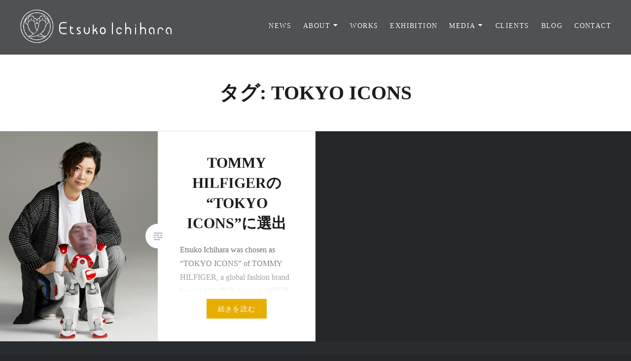

--- FILE ---
content_type: text/plain
request_url: https://www.google-analytics.com/j/collect?v=1&_v=j102&a=194152566&t=pageview&_s=1&dl=https%3A%2F%2Fetsuko-ichihara.com%2Ftag%2Ftokyo-icons%2F&ul=en-us%40posix&dt=TOKYO%20ICONS%20%7C%20Etsuko%20Ichihara%20Official&sr=1280x720&vp=1280x720&_u=IEBAAEABAAAAACAAI~&jid=876053803&gjid=1099190268&cid=323392004.1768731461&tid=UA-65025181-2&_gid=571306709.1768731461&_r=1&_slc=1&z=614779948
body_size: -452
content:
2,cG-DC44BDZK9C